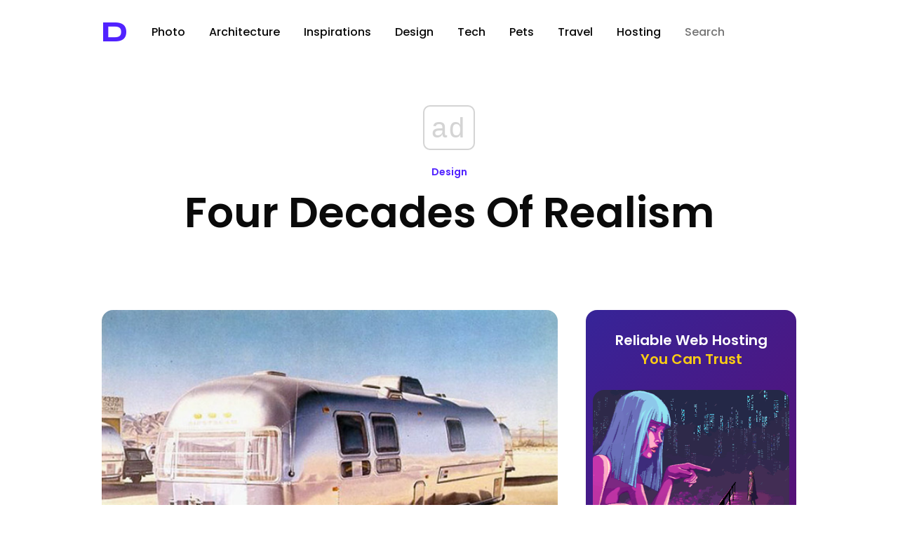

--- FILE ---
content_type: text/html; charset=UTF-8
request_url: https://designyoutrust.com/2009/01/four-decades-of-realism/
body_size: 15561
content:
<!DOCTYPE html>
<!--                     
                        ___     
      ,---,           ,--.'|_   
    ,---.'|           |  | :,'  
    |   | :           :  : ' :  
    |   | |     .--,.;__,'  /   
  ,--.__| |   /_ ./||  |   |    
 /   ,'   |, ' , ' ::__,'| :    
.   '  /  /___/ \: |  '  : |__  
'   ; |:  |.  \  ' |  |  | '.'| 
|   | '/  ' \  ;   :  ;  :    ; 
|   :    :|  \  \  ;  |  ,   /  
 \   \  /     :  \  \  ---`-'   
  `----'       \  ' ;           
                `--`            
-->
<html lang="en-US" prefix="og: http://ogp.me/ns# fb: http://ogp.me/ns/fb#">
<head>
<!-- Google Tag Manager -->
<script>(function(w,d,s,l,i){w[l]=w[l]||[];w[l].push({'gtm.start':
new Date().getTime(),event:'gtm.js'});var f=d.getElementsByTagName(s)[0],
j=d.createElement(s),dl=l!='dataLayer'?'&l='+l:'';j.async=true;j.src=
'https://www.googletagmanager.com/gtm.js?id='+i+dl;f.parentNode.insertBefore(j,f);
})(window,document,'script','dataLayer','GTM-5ZMML3');</script>
<!-- End Google Tag Manager -->
<script async src="//cmp.optad360.io/items/0145eb9c-533a-44bb-8f9e-9b7dca3ebb95.min.js"></script> 
  <meta charset="UTF-8" />
  <title>Four Decades of Realism &raquo; Design You Trust — Design Daily Since 2007</title>                
<link rel="preconnect" href="https://fonts.googleapis.com">
<link rel="preconnect" href="https://fonts.gstatic.com" crossorigin>
<style id="" media="all">/* latin-ext */
@font-face {
  font-family: 'Syncopate';
  font-style: normal;
  font-weight: 700;
  font-display: swap;
  src: url(/fonts.gstatic.com/s/syncopate/v24/pe0pMIuPIYBCpEV5eFdKvtKqCv5vWVYgV6l-.woff2) format('woff2');
  unicode-range: U+0100-02BA, U+02BD-02C5, U+02C7-02CC, U+02CE-02D7, U+02DD-02FF, U+0304, U+0308, U+0329, U+1D00-1DBF, U+1E00-1E9F, U+1EF2-1EFF, U+2020, U+20A0-20AB, U+20AD-20C0, U+2113, U+2C60-2C7F, U+A720-A7FF;
}
/* latin */
@font-face {
  font-family: 'Syncopate';
  font-style: normal;
  font-weight: 700;
  font-display: swap;
  src: url(/fonts.gstatic.com/s/syncopate/v24/pe0pMIuPIYBCpEV5eFdKvtKqBP5vWVYgVw.woff2) format('woff2');
  unicode-range: U+0000-00FF, U+0131, U+0152-0153, U+02BB-02BC, U+02C6, U+02DA, U+02DC, U+0304, U+0308, U+0329, U+2000-206F, U+20AC, U+2122, U+2191, U+2193, U+2212, U+2215, U+FEFF, U+FFFD;
}
</style>
<style id="" media="all">/* devanagari */
@font-face {
  font-family: 'Poppins';
  font-style: normal;
  font-weight: 300;
  font-display: swap;
  src: url(/fonts.gstatic.com/s/poppins/v24/pxiByp8kv8JHgFVrLDz8Z11lFd2JQEl8qw.woff2) format('woff2');
  unicode-range: U+0900-097F, U+1CD0-1CF9, U+200C-200D, U+20A8, U+20B9, U+20F0, U+25CC, U+A830-A839, U+A8E0-A8FF, U+11B00-11B09;
}
/* latin-ext */
@font-face {
  font-family: 'Poppins';
  font-style: normal;
  font-weight: 300;
  font-display: swap;
  src: url(/fonts.gstatic.com/s/poppins/v24/pxiByp8kv8JHgFVrLDz8Z1JlFd2JQEl8qw.woff2) format('woff2');
  unicode-range: U+0100-02BA, U+02BD-02C5, U+02C7-02CC, U+02CE-02D7, U+02DD-02FF, U+0304, U+0308, U+0329, U+1D00-1DBF, U+1E00-1E9F, U+1EF2-1EFF, U+2020, U+20A0-20AB, U+20AD-20C0, U+2113, U+2C60-2C7F, U+A720-A7FF;
}
/* latin */
@font-face {
  font-family: 'Poppins';
  font-style: normal;
  font-weight: 300;
  font-display: swap;
  src: url(/fonts.gstatic.com/s/poppins/v24/pxiByp8kv8JHgFVrLDz8Z1xlFd2JQEk.woff2) format('woff2');
  unicode-range: U+0000-00FF, U+0131, U+0152-0153, U+02BB-02BC, U+02C6, U+02DA, U+02DC, U+0304, U+0308, U+0329, U+2000-206F, U+20AC, U+2122, U+2191, U+2193, U+2212, U+2215, U+FEFF, U+FFFD;
}
/* devanagari */
@font-face {
  font-family: 'Poppins';
  font-style: normal;
  font-weight: 400;
  font-display: swap;
  src: url(/fonts.gstatic.com/s/poppins/v24/pxiEyp8kv8JHgFVrJJbecnFHGPezSQ.woff2) format('woff2');
  unicode-range: U+0900-097F, U+1CD0-1CF9, U+200C-200D, U+20A8, U+20B9, U+20F0, U+25CC, U+A830-A839, U+A8E0-A8FF, U+11B00-11B09;
}
/* latin-ext */
@font-face {
  font-family: 'Poppins';
  font-style: normal;
  font-weight: 400;
  font-display: swap;
  src: url(/fonts.gstatic.com/s/poppins/v24/pxiEyp8kv8JHgFVrJJnecnFHGPezSQ.woff2) format('woff2');
  unicode-range: U+0100-02BA, U+02BD-02C5, U+02C7-02CC, U+02CE-02D7, U+02DD-02FF, U+0304, U+0308, U+0329, U+1D00-1DBF, U+1E00-1E9F, U+1EF2-1EFF, U+2020, U+20A0-20AB, U+20AD-20C0, U+2113, U+2C60-2C7F, U+A720-A7FF;
}
/* latin */
@font-face {
  font-family: 'Poppins';
  font-style: normal;
  font-weight: 400;
  font-display: swap;
  src: url(/fonts.gstatic.com/s/poppins/v24/pxiEyp8kv8JHgFVrJJfecnFHGPc.woff2) format('woff2');
  unicode-range: U+0000-00FF, U+0131, U+0152-0153, U+02BB-02BC, U+02C6, U+02DA, U+02DC, U+0304, U+0308, U+0329, U+2000-206F, U+20AC, U+2122, U+2191, U+2193, U+2212, U+2215, U+FEFF, U+FFFD;
}
/* devanagari */
@font-face {
  font-family: 'Poppins';
  font-style: normal;
  font-weight: 500;
  font-display: swap;
  src: url(/fonts.gstatic.com/s/poppins/v24/pxiByp8kv8JHgFVrLGT9Z11lFd2JQEl8qw.woff2) format('woff2');
  unicode-range: U+0900-097F, U+1CD0-1CF9, U+200C-200D, U+20A8, U+20B9, U+20F0, U+25CC, U+A830-A839, U+A8E0-A8FF, U+11B00-11B09;
}
/* latin-ext */
@font-face {
  font-family: 'Poppins';
  font-style: normal;
  font-weight: 500;
  font-display: swap;
  src: url(/fonts.gstatic.com/s/poppins/v24/pxiByp8kv8JHgFVrLGT9Z1JlFd2JQEl8qw.woff2) format('woff2');
  unicode-range: U+0100-02BA, U+02BD-02C5, U+02C7-02CC, U+02CE-02D7, U+02DD-02FF, U+0304, U+0308, U+0329, U+1D00-1DBF, U+1E00-1E9F, U+1EF2-1EFF, U+2020, U+20A0-20AB, U+20AD-20C0, U+2113, U+2C60-2C7F, U+A720-A7FF;
}
/* latin */
@font-face {
  font-family: 'Poppins';
  font-style: normal;
  font-weight: 500;
  font-display: swap;
  src: url(/fonts.gstatic.com/s/poppins/v24/pxiByp8kv8JHgFVrLGT9Z1xlFd2JQEk.woff2) format('woff2');
  unicode-range: U+0000-00FF, U+0131, U+0152-0153, U+02BB-02BC, U+02C6, U+02DA, U+02DC, U+0304, U+0308, U+0329, U+2000-206F, U+20AC, U+2122, U+2191, U+2193, U+2212, U+2215, U+FEFF, U+FFFD;
}
/* devanagari */
@font-face {
  font-family: 'Poppins';
  font-style: normal;
  font-weight: 600;
  font-display: swap;
  src: url(/fonts.gstatic.com/s/poppins/v24/pxiByp8kv8JHgFVrLEj6Z11lFd2JQEl8qw.woff2) format('woff2');
  unicode-range: U+0900-097F, U+1CD0-1CF9, U+200C-200D, U+20A8, U+20B9, U+20F0, U+25CC, U+A830-A839, U+A8E0-A8FF, U+11B00-11B09;
}
/* latin-ext */
@font-face {
  font-family: 'Poppins';
  font-style: normal;
  font-weight: 600;
  font-display: swap;
  src: url(/fonts.gstatic.com/s/poppins/v24/pxiByp8kv8JHgFVrLEj6Z1JlFd2JQEl8qw.woff2) format('woff2');
  unicode-range: U+0100-02BA, U+02BD-02C5, U+02C7-02CC, U+02CE-02D7, U+02DD-02FF, U+0304, U+0308, U+0329, U+1D00-1DBF, U+1E00-1E9F, U+1EF2-1EFF, U+2020, U+20A0-20AB, U+20AD-20C0, U+2113, U+2C60-2C7F, U+A720-A7FF;
}
/* latin */
@font-face {
  font-family: 'Poppins';
  font-style: normal;
  font-weight: 600;
  font-display: swap;
  src: url(/fonts.gstatic.com/s/poppins/v24/pxiByp8kv8JHgFVrLEj6Z1xlFd2JQEk.woff2) format('woff2');
  unicode-range: U+0000-00FF, U+0131, U+0152-0153, U+02BB-02BC, U+02C6, U+02DA, U+02DC, U+0304, U+0308, U+0329, U+2000-206F, U+20AC, U+2122, U+2191, U+2193, U+2212, U+2215, U+FEFF, U+FFFD;
}
/* devanagari */
@font-face {
  font-family: 'Poppins';
  font-style: normal;
  font-weight: 700;
  font-display: swap;
  src: url(/fonts.gstatic.com/s/poppins/v24/pxiByp8kv8JHgFVrLCz7Z11lFd2JQEl8qw.woff2) format('woff2');
  unicode-range: U+0900-097F, U+1CD0-1CF9, U+200C-200D, U+20A8, U+20B9, U+20F0, U+25CC, U+A830-A839, U+A8E0-A8FF, U+11B00-11B09;
}
/* latin-ext */
@font-face {
  font-family: 'Poppins';
  font-style: normal;
  font-weight: 700;
  font-display: swap;
  src: url(/fonts.gstatic.com/s/poppins/v24/pxiByp8kv8JHgFVrLCz7Z1JlFd2JQEl8qw.woff2) format('woff2');
  unicode-range: U+0100-02BA, U+02BD-02C5, U+02C7-02CC, U+02CE-02D7, U+02DD-02FF, U+0304, U+0308, U+0329, U+1D00-1DBF, U+1E00-1E9F, U+1EF2-1EFF, U+2020, U+20A0-20AB, U+20AD-20C0, U+2113, U+2C60-2C7F, U+A720-A7FF;
}
/* latin */
@font-face {
  font-family: 'Poppins';
  font-style: normal;
  font-weight: 700;
  font-display: swap;
  src: url(/fonts.gstatic.com/s/poppins/v24/pxiByp8kv8JHgFVrLCz7Z1xlFd2JQEk.woff2) format('woff2');
  unicode-range: U+0000-00FF, U+0131, U+0152-0153, U+02BB-02BC, U+02C6, U+02DA, U+02DC, U+0304, U+0308, U+0329, U+2000-206F, U+20AC, U+2122, U+2191, U+2193, U+2212, U+2215, U+FEFF, U+FFFD;
}
/* devanagari */
@font-face {
  font-family: 'Poppins';
  font-style: normal;
  font-weight: 800;
  font-display: swap;
  src: url(/fonts.gstatic.com/s/poppins/v24/pxiByp8kv8JHgFVrLDD4Z11lFd2JQEl8qw.woff2) format('woff2');
  unicode-range: U+0900-097F, U+1CD0-1CF9, U+200C-200D, U+20A8, U+20B9, U+20F0, U+25CC, U+A830-A839, U+A8E0-A8FF, U+11B00-11B09;
}
/* latin-ext */
@font-face {
  font-family: 'Poppins';
  font-style: normal;
  font-weight: 800;
  font-display: swap;
  src: url(/fonts.gstatic.com/s/poppins/v24/pxiByp8kv8JHgFVrLDD4Z1JlFd2JQEl8qw.woff2) format('woff2');
  unicode-range: U+0100-02BA, U+02BD-02C5, U+02C7-02CC, U+02CE-02D7, U+02DD-02FF, U+0304, U+0308, U+0329, U+1D00-1DBF, U+1E00-1E9F, U+1EF2-1EFF, U+2020, U+20A0-20AB, U+20AD-20C0, U+2113, U+2C60-2C7F, U+A720-A7FF;
}
/* latin */
@font-face {
  font-family: 'Poppins';
  font-style: normal;
  font-weight: 800;
  font-display: swap;
  src: url(/fonts.gstatic.com/s/poppins/v24/pxiByp8kv8JHgFVrLDD4Z1xlFd2JQEk.woff2) format('woff2');
  unicode-range: U+0000-00FF, U+0131, U+0152-0153, U+02BB-02BC, U+02C6, U+02DA, U+02DC, U+0304, U+0308, U+0329, U+2000-206F, U+20AC, U+2122, U+2191, U+2193, U+2212, U+2215, U+FEFF, U+FFFD;
}
/* devanagari */
@font-face {
  font-family: 'Poppins';
  font-style: normal;
  font-weight: 900;
  font-display: swap;
  src: url(/fonts.gstatic.com/s/poppins/v24/pxiByp8kv8JHgFVrLBT5Z11lFd2JQEl8qw.woff2) format('woff2');
  unicode-range: U+0900-097F, U+1CD0-1CF9, U+200C-200D, U+20A8, U+20B9, U+20F0, U+25CC, U+A830-A839, U+A8E0-A8FF, U+11B00-11B09;
}
/* latin-ext */
@font-face {
  font-family: 'Poppins';
  font-style: normal;
  font-weight: 900;
  font-display: swap;
  src: url(/fonts.gstatic.com/s/poppins/v24/pxiByp8kv8JHgFVrLBT5Z1JlFd2JQEl8qw.woff2) format('woff2');
  unicode-range: U+0100-02BA, U+02BD-02C5, U+02C7-02CC, U+02CE-02D7, U+02DD-02FF, U+0304, U+0308, U+0329, U+1D00-1DBF, U+1E00-1E9F, U+1EF2-1EFF, U+2020, U+20A0-20AB, U+20AD-20C0, U+2113, U+2C60-2C7F, U+A720-A7FF;
}
/* latin */
@font-face {
  font-family: 'Poppins';
  font-style: normal;
  font-weight: 900;
  font-display: swap;
  src: url(/fonts.gstatic.com/s/poppins/v24/pxiByp8kv8JHgFVrLBT5Z1xlFd2JQEk.woff2) format('woff2');
  unicode-range: U+0000-00FF, U+0131, U+0152-0153, U+02BB-02BC, U+02C6, U+02DA, U+02DC, U+0304, U+0308, U+0329, U+2000-206F, U+20AC, U+2122, U+2191, U+2193, U+2212, U+2215, U+FEFF, U+FFFD;
}
</style>
  <!-- <meta name="viewport" content="width=device-width, initial-scale=1"> --> <!-- Responsive helper -->
  <meta name="viewport" content="width=device-width, initial-scale=1.0, minimum-scale=1.0, maximum-scale=1.0, user-scalable=yes">

  <meta name="bitly-verification" content="403866cd29c6">
  <meta name="y_key" content="09c2b2ffff868f67">
  <meta name="google-site-verification" content="PDWSnS6iC6P4WKehuCa7QGKL8-jqjO62E_bfnZW4eCA">
  <!-- if page is content page -->    
  
     <link rel="stylesheet" type="text/css" href="https://cdn.jsdelivr.net/npm/cookieconsent@3/build/cookieconsent.min.css" /> 


  



  

<link rel="shortcut icon" href="https://designyoutrust.com/wp-content/themes/dyt-ultimate/favicon.png" />
<link rel="alternate" type="application/rss+xml" title="RSS 2.0" href="https://designyoutrust.com/feed/" />
  <link rel="alternate" type="text/xml" title="RSS .92" href="https://designyoutrust.com/feed/rss/" />
  <link rel="alternate" type="application/atom+xml" title="Atom 0.3" href="https://designyoutrust.com/feed/atom/" />


  

  <div id="fb-root"></div>
<script>(function(d, s, id) {
  var js, fjs = d.getElementsByTagName(s)[0];
  if (d.getElementById(id)) return;
  js = d.createElement(s); js.id = id;
  js.src = "https://connect.facebook.net/en_US/sdk.js#xfbml=1&appId=1521032898120611&version=v2.0";
  fjs.parentNode.insertBefore(js, fjs);
}(document, 'script', 'facebook-jssdk'));</script>


<!-- Global site tag (gtag.js) - Google Analytics -->
<script async src="https://www.googletagmanager.com/gtag/js?id=G-CF3KFB1E3Q"></script>
<script>
  window.dataLayer = window.dataLayer || [];
  function gtag(){dataLayer.push(arguments);}
  gtag('js', new Date());

  gtag('config', 'G-CF3KFB1E3Q');
</script>




<meta name='robots' content='max-image-preview:large' />
<link rel="alternate" title="oEmbed (JSON)" type="application/json+oembed" href="https://designyoutrust.com/wp-json/oembed/1.0/embed?url=https%3A%2F%2Fdesignyoutrust.com%2F2009%2F01%2Ffour-decades-of-realism%2F" />
<link rel="alternate" title="oEmbed (XML)" type="text/xml+oembed" href="https://designyoutrust.com/wp-json/oembed/1.0/embed?url=https%3A%2F%2Fdesignyoutrust.com%2F2009%2F01%2Ffour-decades-of-realism%2F&#038;format=xml" />
		<style>
			.lazyload,
			.lazyloading {
				max-width: 100%;
			}
		</style>
		<style id='wp-img-auto-sizes-contain-inline-css' type='text/css'>
img:is([sizes=auto i],[sizes^="auto," i]){contain-intrinsic-size:3000px 1500px}
/*# sourceURL=wp-img-auto-sizes-contain-inline-css */
</style>
<style id='wp-emoji-styles-inline-css' type='text/css'>

	img.wp-smiley, img.emoji {
		display: inline !important;
		border: none !important;
		box-shadow: none !important;
		height: 1em !important;
		width: 1em !important;
		margin: 0 0.07em !important;
		vertical-align: -0.1em !important;
		background: none !important;
		padding: 0 !important;
	}
/*# sourceURL=wp-emoji-styles-inline-css */
</style>
<style id='wp-block-library-inline-css' type='text/css'>
:root{--wp-block-synced-color:#7a00df;--wp-block-synced-color--rgb:122,0,223;--wp-bound-block-color:var(--wp-block-synced-color);--wp-editor-canvas-background:#ddd;--wp-admin-theme-color:#007cba;--wp-admin-theme-color--rgb:0,124,186;--wp-admin-theme-color-darker-10:#006ba1;--wp-admin-theme-color-darker-10--rgb:0,107,160.5;--wp-admin-theme-color-darker-20:#005a87;--wp-admin-theme-color-darker-20--rgb:0,90,135;--wp-admin-border-width-focus:2px}@media (min-resolution:192dpi){:root{--wp-admin-border-width-focus:1.5px}}.wp-element-button{cursor:pointer}:root .has-very-light-gray-background-color{background-color:#eee}:root .has-very-dark-gray-background-color{background-color:#313131}:root .has-very-light-gray-color{color:#eee}:root .has-very-dark-gray-color{color:#313131}:root .has-vivid-green-cyan-to-vivid-cyan-blue-gradient-background{background:linear-gradient(135deg,#00d084,#0693e3)}:root .has-purple-crush-gradient-background{background:linear-gradient(135deg,#34e2e4,#4721fb 50%,#ab1dfe)}:root .has-hazy-dawn-gradient-background{background:linear-gradient(135deg,#faaca8,#dad0ec)}:root .has-subdued-olive-gradient-background{background:linear-gradient(135deg,#fafae1,#67a671)}:root .has-atomic-cream-gradient-background{background:linear-gradient(135deg,#fdd79a,#004a59)}:root .has-nightshade-gradient-background{background:linear-gradient(135deg,#330968,#31cdcf)}:root .has-midnight-gradient-background{background:linear-gradient(135deg,#020381,#2874fc)}:root{--wp--preset--font-size--normal:16px;--wp--preset--font-size--huge:42px}.has-regular-font-size{font-size:1em}.has-larger-font-size{font-size:2.625em}.has-normal-font-size{font-size:var(--wp--preset--font-size--normal)}.has-huge-font-size{font-size:var(--wp--preset--font-size--huge)}.has-text-align-center{text-align:center}.has-text-align-left{text-align:left}.has-text-align-right{text-align:right}.has-fit-text{white-space:nowrap!important}#end-resizable-editor-section{display:none}.aligncenter{clear:both}.items-justified-left{justify-content:flex-start}.items-justified-center{justify-content:center}.items-justified-right{justify-content:flex-end}.items-justified-space-between{justify-content:space-between}.screen-reader-text{border:0;clip-path:inset(50%);height:1px;margin:-1px;overflow:hidden;padding:0;position:absolute;width:1px;word-wrap:normal!important}.screen-reader-text:focus{background-color:#ddd;clip-path:none;color:#444;display:block;font-size:1em;height:auto;left:5px;line-height:normal;padding:15px 23px 14px;text-decoration:none;top:5px;width:auto;z-index:100000}html :where(.has-border-color){border-style:solid}html :where([style*=border-top-color]){border-top-style:solid}html :where([style*=border-right-color]){border-right-style:solid}html :where([style*=border-bottom-color]){border-bottom-style:solid}html :where([style*=border-left-color]){border-left-style:solid}html :where([style*=border-width]){border-style:solid}html :where([style*=border-top-width]){border-top-style:solid}html :where([style*=border-right-width]){border-right-style:solid}html :where([style*=border-bottom-width]){border-bottom-style:solid}html :where([style*=border-left-width]){border-left-style:solid}html :where(img[class*=wp-image-]){height:auto;max-width:100%}:where(figure){margin:0 0 1em}html :where(.is-position-sticky){--wp-admin--admin-bar--position-offset:var(--wp-admin--admin-bar--height,0px)}@media screen and (max-width:600px){html :where(.is-position-sticky){--wp-admin--admin-bar--position-offset:0px}}

/*# sourceURL=wp-block-library-inline-css */
</style><style id='global-styles-inline-css' type='text/css'>
:root{--wp--preset--aspect-ratio--square: 1;--wp--preset--aspect-ratio--4-3: 4/3;--wp--preset--aspect-ratio--3-4: 3/4;--wp--preset--aspect-ratio--3-2: 3/2;--wp--preset--aspect-ratio--2-3: 2/3;--wp--preset--aspect-ratio--16-9: 16/9;--wp--preset--aspect-ratio--9-16: 9/16;--wp--preset--color--black: #000000;--wp--preset--color--cyan-bluish-gray: #abb8c3;--wp--preset--color--white: #ffffff;--wp--preset--color--pale-pink: #f78da7;--wp--preset--color--vivid-red: #cf2e2e;--wp--preset--color--luminous-vivid-orange: #ff6900;--wp--preset--color--luminous-vivid-amber: #fcb900;--wp--preset--color--light-green-cyan: #7bdcb5;--wp--preset--color--vivid-green-cyan: #00d084;--wp--preset--color--pale-cyan-blue: #8ed1fc;--wp--preset--color--vivid-cyan-blue: #0693e3;--wp--preset--color--vivid-purple: #9b51e0;--wp--preset--gradient--vivid-cyan-blue-to-vivid-purple: linear-gradient(135deg,rgb(6,147,227) 0%,rgb(155,81,224) 100%);--wp--preset--gradient--light-green-cyan-to-vivid-green-cyan: linear-gradient(135deg,rgb(122,220,180) 0%,rgb(0,208,130) 100%);--wp--preset--gradient--luminous-vivid-amber-to-luminous-vivid-orange: linear-gradient(135deg,rgb(252,185,0) 0%,rgb(255,105,0) 100%);--wp--preset--gradient--luminous-vivid-orange-to-vivid-red: linear-gradient(135deg,rgb(255,105,0) 0%,rgb(207,46,46) 100%);--wp--preset--gradient--very-light-gray-to-cyan-bluish-gray: linear-gradient(135deg,rgb(238,238,238) 0%,rgb(169,184,195) 100%);--wp--preset--gradient--cool-to-warm-spectrum: linear-gradient(135deg,rgb(74,234,220) 0%,rgb(151,120,209) 20%,rgb(207,42,186) 40%,rgb(238,44,130) 60%,rgb(251,105,98) 80%,rgb(254,248,76) 100%);--wp--preset--gradient--blush-light-purple: linear-gradient(135deg,rgb(255,206,236) 0%,rgb(152,150,240) 100%);--wp--preset--gradient--blush-bordeaux: linear-gradient(135deg,rgb(254,205,165) 0%,rgb(254,45,45) 50%,rgb(107,0,62) 100%);--wp--preset--gradient--luminous-dusk: linear-gradient(135deg,rgb(255,203,112) 0%,rgb(199,81,192) 50%,rgb(65,88,208) 100%);--wp--preset--gradient--pale-ocean: linear-gradient(135deg,rgb(255,245,203) 0%,rgb(182,227,212) 50%,rgb(51,167,181) 100%);--wp--preset--gradient--electric-grass: linear-gradient(135deg,rgb(202,248,128) 0%,rgb(113,206,126) 100%);--wp--preset--gradient--midnight: linear-gradient(135deg,rgb(2,3,129) 0%,rgb(40,116,252) 100%);--wp--preset--font-size--small: 13px;--wp--preset--font-size--medium: 20px;--wp--preset--font-size--large: 36px;--wp--preset--font-size--x-large: 42px;--wp--preset--spacing--20: 0.44rem;--wp--preset--spacing--30: 0.67rem;--wp--preset--spacing--40: 1rem;--wp--preset--spacing--50: 1.5rem;--wp--preset--spacing--60: 2.25rem;--wp--preset--spacing--70: 3.38rem;--wp--preset--spacing--80: 5.06rem;--wp--preset--shadow--natural: 6px 6px 9px rgba(0, 0, 0, 0.2);--wp--preset--shadow--deep: 12px 12px 50px rgba(0, 0, 0, 0.4);--wp--preset--shadow--sharp: 6px 6px 0px rgba(0, 0, 0, 0.2);--wp--preset--shadow--outlined: 6px 6px 0px -3px rgb(255, 255, 255), 6px 6px rgb(0, 0, 0);--wp--preset--shadow--crisp: 6px 6px 0px rgb(0, 0, 0);}:where(.is-layout-flex){gap: 0.5em;}:where(.is-layout-grid){gap: 0.5em;}body .is-layout-flex{display: flex;}.is-layout-flex{flex-wrap: wrap;align-items: center;}.is-layout-flex > :is(*, div){margin: 0;}body .is-layout-grid{display: grid;}.is-layout-grid > :is(*, div){margin: 0;}:where(.wp-block-columns.is-layout-flex){gap: 2em;}:where(.wp-block-columns.is-layout-grid){gap: 2em;}:where(.wp-block-post-template.is-layout-flex){gap: 1.25em;}:where(.wp-block-post-template.is-layout-grid){gap: 1.25em;}.has-black-color{color: var(--wp--preset--color--black) !important;}.has-cyan-bluish-gray-color{color: var(--wp--preset--color--cyan-bluish-gray) !important;}.has-white-color{color: var(--wp--preset--color--white) !important;}.has-pale-pink-color{color: var(--wp--preset--color--pale-pink) !important;}.has-vivid-red-color{color: var(--wp--preset--color--vivid-red) !important;}.has-luminous-vivid-orange-color{color: var(--wp--preset--color--luminous-vivid-orange) !important;}.has-luminous-vivid-amber-color{color: var(--wp--preset--color--luminous-vivid-amber) !important;}.has-light-green-cyan-color{color: var(--wp--preset--color--light-green-cyan) !important;}.has-vivid-green-cyan-color{color: var(--wp--preset--color--vivid-green-cyan) !important;}.has-pale-cyan-blue-color{color: var(--wp--preset--color--pale-cyan-blue) !important;}.has-vivid-cyan-blue-color{color: var(--wp--preset--color--vivid-cyan-blue) !important;}.has-vivid-purple-color{color: var(--wp--preset--color--vivid-purple) !important;}.has-black-background-color{background-color: var(--wp--preset--color--black) !important;}.has-cyan-bluish-gray-background-color{background-color: var(--wp--preset--color--cyan-bluish-gray) !important;}.has-white-background-color{background-color: var(--wp--preset--color--white) !important;}.has-pale-pink-background-color{background-color: var(--wp--preset--color--pale-pink) !important;}.has-vivid-red-background-color{background-color: var(--wp--preset--color--vivid-red) !important;}.has-luminous-vivid-orange-background-color{background-color: var(--wp--preset--color--luminous-vivid-orange) !important;}.has-luminous-vivid-amber-background-color{background-color: var(--wp--preset--color--luminous-vivid-amber) !important;}.has-light-green-cyan-background-color{background-color: var(--wp--preset--color--light-green-cyan) !important;}.has-vivid-green-cyan-background-color{background-color: var(--wp--preset--color--vivid-green-cyan) !important;}.has-pale-cyan-blue-background-color{background-color: var(--wp--preset--color--pale-cyan-blue) !important;}.has-vivid-cyan-blue-background-color{background-color: var(--wp--preset--color--vivid-cyan-blue) !important;}.has-vivid-purple-background-color{background-color: var(--wp--preset--color--vivid-purple) !important;}.has-black-border-color{border-color: var(--wp--preset--color--black) !important;}.has-cyan-bluish-gray-border-color{border-color: var(--wp--preset--color--cyan-bluish-gray) !important;}.has-white-border-color{border-color: var(--wp--preset--color--white) !important;}.has-pale-pink-border-color{border-color: var(--wp--preset--color--pale-pink) !important;}.has-vivid-red-border-color{border-color: var(--wp--preset--color--vivid-red) !important;}.has-luminous-vivid-orange-border-color{border-color: var(--wp--preset--color--luminous-vivid-orange) !important;}.has-luminous-vivid-amber-border-color{border-color: var(--wp--preset--color--luminous-vivid-amber) !important;}.has-light-green-cyan-border-color{border-color: var(--wp--preset--color--light-green-cyan) !important;}.has-vivid-green-cyan-border-color{border-color: var(--wp--preset--color--vivid-green-cyan) !important;}.has-pale-cyan-blue-border-color{border-color: var(--wp--preset--color--pale-cyan-blue) !important;}.has-vivid-cyan-blue-border-color{border-color: var(--wp--preset--color--vivid-cyan-blue) !important;}.has-vivid-purple-border-color{border-color: var(--wp--preset--color--vivid-purple) !important;}.has-vivid-cyan-blue-to-vivid-purple-gradient-background{background: var(--wp--preset--gradient--vivid-cyan-blue-to-vivid-purple) !important;}.has-light-green-cyan-to-vivid-green-cyan-gradient-background{background: var(--wp--preset--gradient--light-green-cyan-to-vivid-green-cyan) !important;}.has-luminous-vivid-amber-to-luminous-vivid-orange-gradient-background{background: var(--wp--preset--gradient--luminous-vivid-amber-to-luminous-vivid-orange) !important;}.has-luminous-vivid-orange-to-vivid-red-gradient-background{background: var(--wp--preset--gradient--luminous-vivid-orange-to-vivid-red) !important;}.has-very-light-gray-to-cyan-bluish-gray-gradient-background{background: var(--wp--preset--gradient--very-light-gray-to-cyan-bluish-gray) !important;}.has-cool-to-warm-spectrum-gradient-background{background: var(--wp--preset--gradient--cool-to-warm-spectrum) !important;}.has-blush-light-purple-gradient-background{background: var(--wp--preset--gradient--blush-light-purple) !important;}.has-blush-bordeaux-gradient-background{background: var(--wp--preset--gradient--blush-bordeaux) !important;}.has-luminous-dusk-gradient-background{background: var(--wp--preset--gradient--luminous-dusk) !important;}.has-pale-ocean-gradient-background{background: var(--wp--preset--gradient--pale-ocean) !important;}.has-electric-grass-gradient-background{background: var(--wp--preset--gradient--electric-grass) !important;}.has-midnight-gradient-background{background: var(--wp--preset--gradient--midnight) !important;}.has-small-font-size{font-size: var(--wp--preset--font-size--small) !important;}.has-medium-font-size{font-size: var(--wp--preset--font-size--medium) !important;}.has-large-font-size{font-size: var(--wp--preset--font-size--large) !important;}.has-x-large-font-size{font-size: var(--wp--preset--font-size--x-large) !important;}
/*# sourceURL=global-styles-inline-css */
</style>

<style id='classic-theme-styles-inline-css' type='text/css'>
/*! This file is auto-generated */
.wp-block-button__link{color:#fff;background-color:#32373c;border-radius:9999px;box-shadow:none;text-decoration:none;padding:calc(.667em + 2px) calc(1.333em + 2px);font-size:1.125em}.wp-block-file__button{background:#32373c;color:#fff;text-decoration:none}
/*# sourceURL=/wp-includes/css/classic-themes.min.css */
</style>
<link rel='stylesheet' id='dashicons-css' href='https://designyoutrust.com/wp-includes/css/dashicons.min.css' type='text/css' media='all' />
<link rel='stylesheet' id='admin-bar-css' href='https://designyoutrust.com/wp-includes/css/admin-bar.min.css' type='text/css' media='all' />
<style id='admin-bar-inline-css' type='text/css'>

    /* Hide CanvasJS credits for P404 charts specifically */
    #p404RedirectChart .canvasjs-chart-credit {
        display: none !important;
    }
    
    #p404RedirectChart canvas {
        border-radius: 6px;
    }

    .p404-redirect-adminbar-weekly-title {
        font-weight: bold;
        font-size: 14px;
        color: #fff;
        margin-bottom: 6px;
    }

    #wpadminbar #wp-admin-bar-p404_free_top_button .ab-icon:before {
        content: "\f103";
        color: #dc3545;
        top: 3px;
    }
    
    #wp-admin-bar-p404_free_top_button .ab-item {
        min-width: 80px !important;
        padding: 0px !important;
    }
    
    /* Ensure proper positioning and z-index for P404 dropdown */
    .p404-redirect-adminbar-dropdown-wrap { 
        min-width: 0; 
        padding: 0;
        position: static !important;
    }
    
    #wpadminbar #wp-admin-bar-p404_free_top_button_dropdown {
        position: static !important;
    }
    
    #wpadminbar #wp-admin-bar-p404_free_top_button_dropdown .ab-item {
        padding: 0 !important;
        margin: 0 !important;
    }
    
    .p404-redirect-dropdown-container {
        min-width: 340px;
        padding: 18px 18px 12px 18px;
        background: #23282d !important;
        color: #fff;
        border-radius: 12px;
        box-shadow: 0 8px 32px rgba(0,0,0,0.25);
        margin-top: 10px;
        position: relative !important;
        z-index: 999999 !important;
        display: block !important;
        border: 1px solid #444;
    }
    
    /* Ensure P404 dropdown appears on hover */
    #wpadminbar #wp-admin-bar-p404_free_top_button .p404-redirect-dropdown-container { 
        display: none !important;
    }
    
    #wpadminbar #wp-admin-bar-p404_free_top_button:hover .p404-redirect-dropdown-container { 
        display: block !important;
    }
    
    #wpadminbar #wp-admin-bar-p404_free_top_button:hover #wp-admin-bar-p404_free_top_button_dropdown .p404-redirect-dropdown-container {
        display: block !important;
    }
    
    .p404-redirect-card {
        background: #2c3338;
        border-radius: 8px;
        padding: 18px 18px 12px 18px;
        box-shadow: 0 2px 8px rgba(0,0,0,0.07);
        display: flex;
        flex-direction: column;
        align-items: flex-start;
        border: 1px solid #444;
    }
    
    .p404-redirect-btn {
        display: inline-block;
        background: #dc3545;
        color: #fff !important;
        font-weight: bold;
        padding: 5px 22px;
        border-radius: 8px;
        text-decoration: none;
        font-size: 17px;
        transition: background 0.2s, box-shadow 0.2s;
        margin-top: 8px;
        box-shadow: 0 2px 8px rgba(220,53,69,0.15);
        text-align: center;
        line-height: 1.6;
    }
    
    .p404-redirect-btn:hover {
        background: #c82333;
        color: #fff !important;
        box-shadow: 0 4px 16px rgba(220,53,69,0.25);
    }
    
    /* Prevent conflicts with other admin bar dropdowns */
    #wpadminbar .ab-top-menu > li:hover > .ab-item,
    #wpadminbar .ab-top-menu > li.hover > .ab-item {
        z-index: auto;
    }
    
    #wpadminbar #wp-admin-bar-p404_free_top_button:hover > .ab-item {
        z-index: 999998 !important;
    }
    
/*# sourceURL=admin-bar-inline-css */
</style>
<link rel='stylesheet' id='main-style-css' href='https://designyoutrust.com/wp-content/themes/dyt-ultimate/style.css' type='text/css' media='all' />
<link rel='stylesheet' id='jkmegamenu-css-css' href='https://designyoutrust.com/wp-content/themes/dyt-ultimate/css/jkmegamenu.css' type='text/css' media='all' />
<link rel='stylesheet' id='slidebars-css-css' href='https://designyoutrust.com/wp-content/themes/dyt-ultimate/css/slidebars.min.css' type='text/css' media='all' />
<link rel='stylesheet' id='taxopress-frontend-css-css' href='https://designyoutrust.com/wp-content/plugins/taxopress-pro/assets/frontend/css/frontend.css' type='text/css' media='all' />
<script type="text/javascript" src="https://designyoutrust.com/wp-content/plugins/related-posts-thumbnails/assets/js/front.min.js" id="rpt_front_style-js"></script>
<script type="text/javascript" src="https://designyoutrust.com/wp-includes/js/jquery/jquery.min.js" id="jquery-core-js"></script>
<script type="text/javascript" src="https://designyoutrust.com/wp-includes/js/jquery/jquery-migrate.min.js" id="jquery-migrate-js"></script>
<script type="text/javascript" src="https://designyoutrust.com/wp-content/plugins/related-posts-thumbnails/assets/js/lazy-load.js" id="rpt-lazy-load-js"></script>
<script type="text/javascript" src="https://designyoutrust.com/wp-content/plugins/taxopress-pro/assets/frontend/js/frontend.js" id="taxopress-frontend-js-js"></script>
<link rel="https://api.w.org/" href="https://designyoutrust.com/wp-json/" /><link rel="alternate" title="JSON" type="application/json" href="https://designyoutrust.com/wp-json/wp/v2/posts/9665" /><link rel="EditURI" type="application/rsd+xml" title="RSD" href="https://designyoutrust.com/xmlrpc.php?rsd" />
        <style>
            #related_posts_thumbnails li {
                border-right: 1px solid #ffffff;
                background-color: #FFFFFF            }

            #related_posts_thumbnails li:hover {
                background-color: #ffffff;
            }

            .relpost_content {
                font-size: 16px;
                color: #333333;
            }

            .relpost-block-single {
                background-color: #FFFFFF;
                border-right: 1px solid #ffffff;
                border-left: 1px solid #ffffff;
                margin-right: -1px;
            }

            .relpost-block-single:hover {
                background-color: #ffffff;
            }
        </style>

        		<script>
			document.documentElement.className = document.documentElement.className.replace('no-js', 'js');
		</script>
				<style>
			.no-js img.lazyload {
				display: none;
			}

			figure.wp-block-image img.lazyloading {
				min-width: 150px;
			}

			.lazyload,
			.lazyloading {
				--smush-placeholder-width: 100px;
				--smush-placeholder-aspect-ratio: 1/1;
				width: var(--smush-image-width, var(--smush-placeholder-width)) !important;
				aspect-ratio: var(--smush-image-aspect-ratio, var(--smush-placeholder-aspect-ratio)) !important;
			}

						.lazyload, .lazyloading {
				opacity: 0;
			}

			.lazyloaded {
				opacity: 1;
				transition: opacity 300ms;
				transition-delay: 0ms;
			}

					</style>
		<link rel="canonical" href="https://designyoutrust.com/2009/01/four-decades-of-realism/" />

<link rel="icon" href="https://designyoutrust.com/wp-content/uploads/2024/04/cropped-favicon-32x32.png" sizes="32x32" />
<link rel="icon" href="https://designyoutrust.com/wp-content/uploads/2024/04/cropped-favicon-192x192.png" sizes="192x192" />
<link rel="apple-touch-icon" href="https://designyoutrust.com/wp-content/uploads/2024/04/cropped-favicon-180x180.png" />
<meta name="msapplication-TileImage" content="https://designyoutrust.com/wp-content/uploads/2024/04/cropped-favicon-270x270.png" />

    <!-- START - Open Graph and Twitter Card Tags 3.3.9 -->
     <!-- Facebook Open Graph -->
      <meta property="og:locale" content="en_US"/>
      <meta property="og:site_name" content="Design You Trust — Design Daily Since 2007"/>
      <meta property="og:title" content="Four Decades of Realism"/>
      <meta property="og:url" content="http://designyoutrust.com/2009/01/four-decades-of-realism/"/>
      <meta property="og:type" content="article"/>
      <meta property="og:description" content="Ralph Goings, classic American photorealist painter. Since 60&#039;s."/>
      <meta property="og:image" content="https://designyoutrust.com/wp-content/uploads4/rg_1.jpg"/>
      <meta property="og:image:url" content="https://designyoutrust.com/wp-content/uploads4/rg_1.jpg"/>
      <meta property="article:published_time" content="2009-01-02T13:04:09+03:00"/>
      <meta property="article:modified_time" content="2014-09-22T19:53:52+04:00" />
      <meta property="og:updated_time" content="2014-09-22T19:53:52+04:00" />
      <meta property="article:section" content="Design"/>
      <meta property="article:publisher" content="https://www.facebook.com/designyoutrust"/>
      <meta property="fb:app_id" content="395446207163064"/>
      <meta property="fb:admins" content="689792080"/>
     <!-- Google+ / Schema.org -->
      <meta itemprop="name" content="Four Decades of Realism"/>
      <meta itemprop="headline" content="Four Decades of Realism"/>
      <meta itemprop="description" content="Ralph Goings, classic American photorealist painter. Since 60&#039;s."/>
      <meta itemprop="image" content="https://designyoutrust.com/wp-content/uploads4/rg_1.jpg"/>
      <meta itemprop="datePublished" content="2009-01-02"/>
      <meta itemprop="dateModified" content="2014-09-22T19:53:52+04:00" />
      <meta itemprop="author" content="Dmitry"/>
      <link rel="publisher" href="https://plus.google.com/+Designyoutrust"/>
      <!--<meta itemprop="publisher" content="Design You Trust — Design Daily Since 2007"/>--> <!-- To solve: The attribute publisher.itemtype has an invalid value. -->
     <!-- Twitter Cards -->
      <meta name="twitter:title" content="Four Decades of Realism"/>
      <meta name="twitter:url" content="https://designyoutrust.com/2009/01/four-decades-of-realism/"/>
      <meta name="twitter:description" content="Ralph Goings, classic American photorealist painter. Since 60&#039;s."/>
      <meta name="twitter:image" content="https://designyoutrust.com/wp-content/uploads4/rg_1.jpg"/>
      <meta name="twitter:card" content="summary_large_image"/>
      <meta name="twitter:site" content="@designyoutrust"/>
     <!-- SEO -->
      <link rel="canonical" href="https://designyoutrust.com/2009/01/four-decades-of-realism/"/>
      <meta name="description" content="Ralph Goings, classic American photorealist painter. Since 60&#039;s."/>
      <meta name="publisher" content="Design You Trust — Design Daily Since 2007"/>
     <!-- Misc. tags -->
     <!-- is_singular -->
    <!-- END - Open Graph and Twitter Card Tags 3.3.9 -->
        
    </head>
<body data-rsssl=1 class="wp-singular post-template-default single single-post postid-9665 single-format-standard wp-embed-responsive wp-theme-dyt-ultimate">

<script async src="//get.optad360.io/sf/838f0468-a6e5-11e8-b0b0-06048607e8f8/plugin.min.js"></script>



  <div id="fb-root"></div>
  <script>
  (function(d, s, id){
    if (d.getElementById(id)) return;
    var js = d.createElement(s), fjs = d.getElementsByTagName(s)[0];
    js.id = id; js.async = true; js.defer = true;
    // локаль: ru_RU или es_ES — выбери нужную
    js.src = "https://connect.facebook.net/ru_RU/sdk.js#xfbml=1&version=v20.0";
    fjs.parentNode.insertBefore(js, fjs);
  }(document, 'script', 'facebook-jssdk'));
  </script>
  
   

    <!-- Mobile Ads Start (insert your div inside this div) --> 
    <div id="dyt-mobads">  
      <!-- Replace this with your mobile ads div -->
    </div>
    <!-- Mobile Ads End here -->
  
    <!-- End dyt-topbar-wrap -->
 <div id="dyt-topbar-wrap">   
  <div id="dyt-navigation-wrap">  
      <div id="dyt-navigation">    
        <div id="dyt-header">      
          
          <div id="dyt-topmenu2" class="dyt-nav-item">        
            <!--Mega Menu Anchor-->   
        <a href="#" title="Slidebar Left" class="sb-toggle-left" style="font-size:30px; font-family:Poppins, sans-serif;font-weight:500!important;color:#111;">&#8801;</a>   
       
                  
           <div id="dyt-topmenu2" class="dyt-nav-item-logo2">  
              <div id="dyt-logo3" class="dyt-nav-item-logo2">        
             <a style="font-family: 'Syncopate',sans-serif;font-size:40px;color:#5122ff;" href="https://designyoutrust.com">D</a>     
          </div>     
         
          <div id="dyt-logo2" class="dyt-nav-item2"><a href="https://designyoutrust.com/category/Photography/">Photo</a>
		  </div>
		   <div id="dyt-logo2" class="dyt-nav-item2"><a href="https://designyoutrust.com/category/Architecture/">Architecture</a>
		  </div>
		  <div id="dyt-logo2" class="dyt-nav-item2"> <a href="https://designyoutrust.com/category/Inspirations/">Inspirations</a>
		  </div>
		    <div id="dyt-logo2" class="dyt-nav-item2"><a href="https://designyoutrust.com/category/Design/">Design</a>
		  </div>
		   <div id="dyt-logo2" class="dyt-nav-item2"><a href="https://designyoutrust.com/category/Technology/">Tech</a>
		  </div>
		   <div id="dyt-logo2" class="dyt-nav-item2"><a href="https://designyoutrust.com/category/Animals/">Pets</a>
		  </div>
				  <div id="dyt-logo2" class="dyt-nav-item2"> <a href="https://designyoutrust.com/category/Travel/">Travel</a>
		  </div>
		    <div id="dyt-logo2" class="dyt-nav-item2"> <a href="https://www.webhostingbuzz.com/">Hosting</a></div>
				 
				

                 <div id="dyt-logo2" class="dyt-nav-item2"><div id="dyt-searchform">   
              <form method="get" action="https://designyoutrust.com/" id="search">      
                <input name="s" type="text" size="30"  id="search" placeholder="Search">    
              </form> 
            </div>
		  </div>
			
		  </div> 	
			  </div></div>
          </div>         
        </div>  
      </div>
	
    </div>
  <div style="height:40px;"></div>
	<div id="sb-site"><!-- Slidebars -->
	
     <div id="table-wrap"> 
  <div id="topad">
    
  </div></div>

    <div id="content" class="content-bg">
    
<div id="left-full-2">


  
  
  <style>
table, th, td {
    border: none;
	vertical-align: top;
}
</style>





<center><div class="postmetaauthor2">
<a href="https://designyoutrust.com/category/design/" rel="category tag">Design</a>    </div></center>

<div style="height:10px;"></div>

<h1 class="full2" id="post-9665">Four Decades of Realism</h1>    

<center><div class="post-share" style="margin:16px 0 8px;">
  <div class="fb-share-button"
       data-href="https://designyoutrust.com/2009/01/four-decades-of-realism/"
       data-layout="button_count"
       data-size="large">
  </div>
</div></center>



<div style="height:30px;"></div>
	  
</div>

<div id="left">

            <div style="height:10px;"></div>

    <!-- the loop -->
                <div class="post-9665 post type-post status-publish format-standard hentry category-design tag-decades tag-realism" id="post-9665"> 
 
   

                <div class="mainpost"><p><img data-src='https://designyoutrust.com/wp-content/uploads4/rg_1.jpg' alt='' width="580" height="411" src="[data-uri]" class="lazyload" style="--smush-placeholder-width: 580px; --smush-placeholder-aspect-ratio: 580/411;" /><br />
<img data-src='https://designyoutrust.com/wp-content/uploads4/rg_2_01.jpg' alt='' width="580" height="370" src="[data-uri]" class="lazyload" style="--smush-placeholder-width: 580px; --smush-placeholder-aspect-ratio: 580/370;" /><br />
<img data-src='https://designyoutrust.com/wp-content/uploads4/rg_3_01.jpg' alt='' width="580" height="388" src="[data-uri]" class="lazyload" style="--smush-placeholder-width: 580px; --smush-placeholder-aspect-ratio: 580/388;" /><br />
<a href="http://www.ralphlgoings.com/">Ralph Goings</a>, classic American photorealist painter. Since 60&#8217;s.</p>
        
             
               	<center><div class="post-share" style="margin:16px 0 8px;">
  <div class="fb-share-button"
       data-href="https://designyoutrust.com/2009/01/four-decades-of-realism/"
       data-layout="button_count"
       data-size="large">
  </div>
</div></center>
 
             
                </div>






<div style="height:15px;"></div> 





            </div>
                <!-- end loop -->


	

</div>

<div id="right">
  
<div style="height:5px;"></div>
             
<div id="widgetized-area">


	<div id="block-2"><div style="height:15px"></div>
<table style="border-radius: 16px!important;width:300px;border-spacing:10px;background: rgb(54,36,152);
background: -moz-linear-gradient(138deg, rgba(54,36,152,1) 0%, rgba(107,5,99,1) 100%);
background: -webkit-linear-gradient(138deg, rgba(54,36,152,1) 0%, rgba(107,5,99,1) 100%);
background: linear-gradient(138deg, rgba(54,36,152,1) 0%, rgba(107,5,99,1) 100%);
filter: progid:DXImageTransform.Microsoft.gradient(startColorstr="#362498",endColorstr="#6b0563",GradientType=1);">
	<tr><th><div style="height:20px"></div><a rel="nofollow" href="https://www.webhostingbuzz.com/" style="font-family:Poppins!important;font-weight:600;font-size:20px!important;color:#fff!important;">Reliable Web Hosting<br><span style="color:#facc15!important;">You Can Trust</a></th></tr>
		<tr><th><a rel="nofollow" href="https://www.webhostingbuzz.com/"><img decoding="async" data-src="https://designyoutrust.com/wp-content/uploads/2021/10/111.gif" src="[data-uri]" class="lazyload" style="--smush-placeholder-width: 400px; --smush-placeholder-aspect-ratio: 400/273;"></a></th></tr>
	<tr><th style="text-align:center!important; font-size:14px!important;font-weight: 400!important; line-height:22px!important;letter-spacing:0.5pt!important;color:#fff!important;">
	
	<a style="color: #fff!important;" rel="nofollow" href="https://www.webhostingbuzz.com/web-hosting/"><b>WEB HOSTING PLANS</b>
<div style="height:15px"></div>
	<span style="color:#facc15!important;">Personal</span> - <span style="color:#fff!important;">$5.24/mo</span> · 
	<span style="color:#facc15!important;">Developer</span> - <span style="color:#fff!important;">$8.74/mo</span> · 
	<span style="color:#facc15!important;">Business</span> - <span style="color:#fff!important;">$19.24/mo</span></a>
	<div style="height:15px"></div>
	<a style="color: #fff!important;" rel="nofollow" href="https://webhostingbuzz.com/reseller-hosting"><b>RESELLER HOSTING PLANS</b>
<div style="height:15px"></div>
	<span style="color:#facc15!important;">Freelancer</span> - <span style="color:#fff!important;">$13.49/mo</span> · 
	<span style="color:#facc15!important;">SOHO</span> - <span style="color:#fff!important;">$24.49/mo</span> · 
	<span style="color:#facc15!important;">Agency</span> - <span style="color:#fff!important;">$35.99/mo</span> ·  
	<span style="color:#facc15!important;">Enterprise</span> - <span style="color:#fff!important;">$48.49/mo</span></a>
	</th></tr>
	<tr><th><a rel="nofollow" href="https://www.webhostingbuzz.com/"><img decoding="async" data-src="https://designyoutrust.com/wp-content/uploads/2023/09/webhostingbuzz-logo-dark.png" width=110px alt="Web Hosing Buzz" src="[data-uri]" class="lazyload" style="--smush-placeholder-width: 505px; --smush-placeholder-aspect-ratio: 505/166;"></a></th></tr>
</table>
<div style="height:20px"></div></div>

</div>




</div><div class="dyt-expander"></div>


 <!-- End Content -->
<div id="footer-wrap">



  <div id="footer">
  
  <div style="height:15px;"></div> 
<center><span style:"font-family:'Poppins';font-size:22px!important;line-height:30px!important;margin-bottom:1px;color:#0a0a0a;font-weight:500!important;">If you want more awesome content, subscribe to <a style="text-decoration: 2px #c3c5ca solid underline!important;text-underline-offset:3px;}" href="https://www.facebook.com/designyoutrust" target=_blank>Design You Trust Facebook page</a>.</span><center>
<div style="height:15px;"></div> 
<center><div class="fb-like" data-href="https://www.facebook.com/designyoutrust" data-width="650" data-layout="button_count" data-action="like" data-size="large" data-share="true"></div></center>

<div style="height:50px;"></div> 
<center><h4>More Inspiring Stories</h4></center>
<div style="height:10px;"></div> 
<!-- relpost-thumb-wrapper --><div class="relpost-thumb-wrapper"><!-- filter-class --><div class="relpost-thumb-container"><style>.relpost-block-single-image, .relpost-post-image { margin-bottom: 10px; }</style><div style="clear: both"></div><div style="clear: both"></div><!-- relpost-block-container --><div class="relpost-block-container relpost-block-column-layout" style="--relposth-columns: 3;--relposth-columns_t: 3; --relposth-columns_m: 1"><a href="https://designyoutrust.com/2011/11/horses-gigantic-wooden-table-and-two-chairs/"class="relpost-block-single" ><div class="relpost-custom-block-single"><div class="relpost-block-single-image rpt-lazyload" aria-hidden="true" role="img" data-bg="https://designyoutrust.com/wp-content/uploads/2011/11/159-300x150.jpg" style="background: transparent no-repeat scroll 0% 0%; width: 300px; height: 150px; aspect-ratio: 16/9;"></div><div class="relpost-block-single-text"  style="height: 90px;font-family: Poppins;  font-size: 16px;  color: #333333;"><h2 class="relpost_card_title">Horses, Gigantic Wooden Table and Two Chairs</h2></div></div></a><a href="https://designyoutrust.com/2012/07/photographs-of-meals-from-famous-novels/"class="relpost-block-single" ><div class="relpost-custom-block-single"><div class="relpost-block-single-image rpt-lazyload" aria-hidden="true" role="img" data-bg="https://designyoutrust.com/wp-content/uploads/2012/07/544.jpg" style="background: transparent no-repeat scroll 0% 0%; width: 300px; height: 150px; aspect-ratio: 16/9;"></div><div class="relpost-block-single-text"  style="height: 90px;font-family: Poppins;  font-size: 16px;  color: #333333;"><h2 class="relpost_card_title">Photographs Of Meals From Famous Novels</h2></div></div></a><a href="https://designyoutrust.com/2013/12/volunteers-yarn-bomb-downtown-san-mateo/"class="relpost-block-single" ><div class="relpost-custom-block-single"><div class="relpost-block-single-image rpt-lazyload" aria-hidden="true" role="img" data-bg="https://designyoutrust.com/wp-content/uploads/2013/12/424.jpg" style="background: transparent no-repeat scroll 0% 0%; width: 300px; height: 150px; aspect-ratio: 16/9;"></div><div class="relpost-block-single-text"  style="height: 90px;font-family: Poppins;  font-size: 16px;  color: #333333;"><h2 class="relpost_card_title">Volunteers Yarn Bomb Downtown San Mateo</h2></div></div></a><a href="https://designyoutrust.com/2012/09/unexplained/"class="relpost-block-single" ><div class="relpost-custom-block-single"><div class="relpost-block-single-image rpt-lazyload" aria-hidden="true" role="img" data-bg="https://designyoutrust.com/wp-content/uploads/2012/09/1194.jpg" style="background: transparent no-repeat scroll 0% 0%; width: 300px; height: 150px; aspect-ratio: 16/9;"></div><div class="relpost-block-single-text"  style="height: 90px;font-family: Poppins;  font-size: 16px;  color: #333333;"><h2 class="relpost_card_title">Unexplained</h2></div></div></a><a href="https://designyoutrust.com/2012/08/japan-odaiba-water-illumination/"class="relpost-block-single" ><div class="relpost-custom-block-single"><div class="relpost-block-single-image rpt-lazyload" aria-hidden="true" role="img" data-bg="https://designyoutrust.com/wp-content/uploads/2012/08/1114.jpg" style="background: transparent no-repeat scroll 0% 0%; width: 300px; height: 150px; aspect-ratio: 16/9;"></div><div class="relpost-block-single-text"  style="height: 90px;font-family: Poppins;  font-size: 16px;  color: #333333;"><h2 class="relpost_card_title">Japan Odaiba Water Illumination</h2></div></div></a><a href="https://designyoutrust.com/2012/11/ostankino-tower-celebrating-victory-day/"class="relpost-block-single" ><div class="relpost-custom-block-single"><div class="relpost-block-single-image rpt-lazyload" aria-hidden="true" role="img" data-bg="https://designyoutrust.com/wp-content/uploads/2012/11/1012.jpg" style="background: transparent no-repeat scroll 0% 0%; width: 300px; height: 150px; aspect-ratio: 16/9;"></div><div class="relpost-block-single-text"  style="height: 90px;font-family: Poppins;  font-size: 16px;  color: #333333;"><h2 class="relpost_card_title">Ostankino Tower Celebrating Victory Day</h2></div></div></a><a href="https://designyoutrust.com/2011/12/harry-potter-the-exhibition/"class="relpost-block-single" ><div class="relpost-custom-block-single"><div class="relpost-block-single-image rpt-lazyload" aria-hidden="true" role="img" data-bg="https://designyoutrust.com/wp-content/uploads/2011/12/923-300x150.jpg" style="background: transparent no-repeat scroll 0% 0%; width: 300px; height: 150px; aspect-ratio: 16/9;"></div><div class="relpost-block-single-text"  style="height: 90px;font-family: Poppins;  font-size: 16px;  color: #333333;"><h2 class="relpost_card_title">Harry Potter: The Exhibition</h2></div></div></a><a href="https://designyoutrust.com/2024/06/food-artist-devoney-scarfe-creates-beautiful-pie-artworks/"class="relpost-block-single" ><div class="relpost-custom-block-single"><div class="relpost-block-single-image rpt-lazyload" aria-label="1111" role="img" data-bg="https://designyoutrust.com/wp-content/uploads/2024/06/1111-1-300x150.jpg" style="background: transparent no-repeat scroll 0% 0%; width: 300px; height: 150px; aspect-ratio: 16/9;"></div><div class="relpost-block-single-text"  style="height: 90px;font-family: Poppins;  font-size: 16px;  color: #333333;"><h2 class="relpost_card_title">Food Artist Devoney Scarfe Creates Beautiful Pie Artworks</h2></div></div></a><a href="https://designyoutrust.com/2015/01/tattoo-week-in-rio-de-janeiro-brazil/"class="relpost-block-single" ><div class="relpost-custom-block-single"><div class="relpost-block-single-image rpt-lazyload" aria-hidden="true" role="img" data-bg="https://designyoutrust.com/wp-content/uploads/2015/01/989-300x150.jpg" style="background: transparent no-repeat scroll 0% 0%; width: 300px; height: 150px; aspect-ratio: 16/9;"></div><div class="relpost-block-single-text"  style="height: 90px;font-family: Poppins;  font-size: 16px;  color: #333333;"><h2 class="relpost_card_title">Tattoo Week in Rio de Janeiro, Brazil</h2></div></div></a><a href="https://designyoutrust.com/2013/01/the-arc-of-suspense/"class="relpost-block-single" ><div class="relpost-custom-block-single"><div class="relpost-block-single-image rpt-lazyload" aria-hidden="true" role="img" data-bg="https://designyoutrust.com/wp-content/uploads/2013/01/524.jpg" style="background: transparent no-repeat scroll 0% 0%; width: 300px; height: 150px; aspect-ratio: 16/9;"></div><div class="relpost-block-single-text"  style="height: 90px;font-family: Poppins;  font-size: 16px;  color: #333333;"><h2 class="relpost_card_title">The Arc Of Suspense</h2></div></div></a><a href="https://designyoutrust.com/2014/05/elegant-henna-tattoo-crowns-help-cancer-patients-cope-with-their-hair-loss/"class="relpost-block-single" ><div class="relpost-custom-block-single"><div class="relpost-block-single-image rpt-lazyload" aria-hidden="true" role="img" data-bg="https://designyoutrust.com/wp-content/uploads/2014/05/1513.jpg" style="background: transparent no-repeat scroll 0% 0%; width: 300px; height: 150px; aspect-ratio: 16/9;"></div><div class="relpost-block-single-text"  style="height: 90px;font-family: Poppins;  font-size: 16px;  color: #333333;"><h2 class="relpost_card_title">Elegant Henna Tattoo Crowns Help Cancer Patients Cope With Their Hair Loss</h2></div></div></a><a href="https://designyoutrust.com/2011/10/toothpick-artist-takes-nine-months-to-create-jaw-dropping-replica-of-barcelonas-sagrada-familia/"class="relpost-block-single" ><div class="relpost-custom-block-single"><div class="relpost-block-single-image rpt-lazyload" aria-hidden="true" role="img" data-bg="https://designyoutrust.com/wp-content/uploads/2011/10/638.jpg" style="background: transparent no-repeat scroll 0% 0%; width: 300px; height: 150px; aspect-ratio: 16/9;"></div><div class="relpost-block-single-text"  style="height: 90px;font-family: Poppins;  font-size: 16px;  color: #333333;"><h2 class="relpost_card_title">Toothpick Artist Takes Nine Months to Create Jaw-Dropping Replica of Barcelona&#039;s Sagrada Familia</h2></div></div></a><a href="https://designyoutrust.com/2012/08/digital-loveliness/"class="relpost-block-single" ><div class="relpost-custom-block-single"><div class="relpost-block-single-image rpt-lazyload" aria-hidden="true" role="img" data-bg="https://designyoutrust.com/wp-content/uploads/2012/08/711.jpg" style="background: transparent no-repeat scroll 0% 0%; width: 300px; height: 150px; aspect-ratio: 16/9;"></div><div class="relpost-block-single-text"  style="height: 90px;font-family: Poppins;  font-size: 16px;  color: #333333;"><h2 class="relpost_card_title">Digital Loveliness</h2></div></div></a><a href="https://designyoutrust.com/2014/05/blu-tack-sculpture-by-elizabeth-thompson/"class="relpost-block-single" ><div class="relpost-custom-block-single"><div class="relpost-block-single-image rpt-lazyload" aria-hidden="true" role="img" data-bg="https://designyoutrust.com/wp-content/uploads/2014/05/426.jpg" style="background: transparent no-repeat scroll 0% 0%; width: 300px; height: 150px; aspect-ratio: 16/9;"></div><div class="relpost-block-single-text"  style="height: 90px;font-family: Poppins;  font-size: 16px;  color: #333333;"><h2 class="relpost_card_title">&#039;Blu Tack&#039; Sculpture by Elizabeth Thompson</h2></div></div></a><a href="https://designyoutrust.com/2013/11/the-kelpies-mythological-horses-power-again-through-scotland/"class="relpost-block-single" ><div class="relpost-custom-block-single"><div class="relpost-block-single-image rpt-lazyload" aria-hidden="true" role="img" data-bg="https://designyoutrust.com/wp-content/uploads/2013/11/1323.jpg" style="background: transparent no-repeat scroll 0% 0%; width: 300px; height: 150px; aspect-ratio: 16/9;"></div><div class="relpost-block-single-text"  style="height: 90px;font-family: Poppins;  font-size: 16px;  color: #333333;"><h2 class="relpost_card_title">The Kelpies: Mythological Horses Power Again through Scotland</h2></div></div></a><a href="https://designyoutrust.com/2014/06/sydney-vivid-festival/"class="relpost-block-single" ><div class="relpost-custom-block-single"><div class="relpost-block-single-image rpt-lazyload" aria-hidden="true" role="img" data-bg="https://designyoutrust.com/wp-content/uploads/2014/06/151.jpg" style="background: transparent no-repeat scroll 0% 0%; width: 300px; height: 150px; aspect-ratio: 16/9;"></div><div class="relpost-block-single-text"  style="height: 90px;font-family: Poppins;  font-size: 16px;  color: #333333;"><h2 class="relpost_card_title">Sydney Vivid Festival</h2></div></div></a><a href="https://designyoutrust.com/2012/06/misconceivable/"class="relpost-block-single" ><div class="relpost-custom-block-single"><div class="relpost-block-single-image rpt-lazyload" aria-hidden="true" role="img" data-bg="https://designyoutrust.com/wp-content/uploads/2012/06/1147.jpg" style="background: transparent no-repeat scroll 0% 0%; width: 300px; height: 150px; aspect-ratio: 16/9;"></div><div class="relpost-block-single-text"  style="height: 90px;font-family: Poppins;  font-size: 16px;  color: #333333;"><h2 class="relpost_card_title">&quot;Misconceivable&quot;</h2></div></div></a><a href="https://designyoutrust.com/2014/06/fantastic-anamorphic-sculptures-by-jonty-hurwitz/"class="relpost-block-single" ><div class="relpost-custom-block-single"><div class="relpost-block-single-image rpt-lazyload" aria-hidden="true" role="img" data-bg="https://designyoutrust.com/wp-content/uploads/2014/06/3_1.jpg" style="background: transparent no-repeat scroll 0% 0%; width: 300px; height: 150px; aspect-ratio: 16/9;"></div><div class="relpost-block-single-text"  style="height: 90px;font-family: Poppins;  font-size: 16px;  color: #333333;"><h2 class="relpost_card_title">Fantastic Anamorphic Sculptures by Jonty Hurwitz</h2></div></div></a><a href="https://designyoutrust.com/2011/09/green-german-river-dyed-even-greener/"class="relpost-block-single" ><div class="relpost-custom-block-single"><div class="relpost-block-single-image rpt-lazyload" aria-hidden="true" role="img" data-bg="https://designyoutrust.com/wp-content/uploads/2011/09/250-300x150.jpg" style="background: transparent no-repeat scroll 0% 0%; width: 300px; height: 150px; aspect-ratio: 16/9;"></div><div class="relpost-block-single-text"  style="height: 90px;font-family: Poppins;  font-size: 16px;  color: #333333;"><h2 class="relpost_card_title">Green German River Dyed Even Greener</h2></div></div></a><a href="https://designyoutrust.com/2025/08/amazing-cover-photos-of-flipside-punk-fanzine-from-the-1980s-and-90s/"class="relpost-block-single" ><div class="relpost-custom-block-single"><div class="relpost-block-single-image rpt-lazyload" aria-hidden="true" role="img" data-bg="https://designyoutrust.com/wp-content/uploads/2025/08/flipside-covers-1-1-300x150.jpg" style="background: transparent no-repeat scroll 0% 0%; width: 300px; height: 150px; aspect-ratio: 16/9;"></div><div class="relpost-block-single-text"  style="height: 90px;font-family: Poppins;  font-size: 16px;  color: #333333;"><h2 class="relpost_card_title">Amazing Cover Photos of Flipside Punk Fanzine From the 1980s and ’90s</h2></div></div></a><a href="https://designyoutrust.com/2014/02/stop-watch-by-tineke-meirink/"class="relpost-block-single" ><div class="relpost-custom-block-single"><div class="relpost-block-single-image rpt-lazyload" aria-hidden="true" role="img" data-bg="https://designyoutrust.com/wp-content/uploads/2014/02/1328.jpg" style="background: transparent no-repeat scroll 0% 0%; width: 300px; height: 150px; aspect-ratio: 16/9;"></div><div class="relpost-block-single-text"  style="height: 90px;font-family: Poppins;  font-size: 16px;  color: #333333;"><h2 class="relpost_card_title">&#039;Stop Watch&#039; by Tineke Meirink</h2></div></div></a><a href="https://designyoutrust.com/2011/04/one-man-100000-toothpicks-and-35-years-an-incredible-kinetic-sculpture-of-san-francisco/"class="relpost-block-single" ><div class="relpost-custom-block-single"><div class="relpost-block-single-image rpt-lazyload" aria-hidden="true" role="img" data-bg="https://designyoutrust.com/wp-content/uploads/2011/04/257-1-300x150.jpg" style="background: transparent no-repeat scroll 0% 0%; width: 300px; height: 150px; aspect-ratio: 16/9;"></div><div class="relpost-block-single-text"  style="height: 90px;font-family: Poppins;  font-size: 16px;  color: #333333;"><h2 class="relpost_card_title">One man, 100,000 toothpicks, and 35 years: An incredible kinetic sculpture of San Francisco</h2></div></div></a><a href="https://designyoutrust.com/2014/08/yokohama-sand-art-exhibition/"class="relpost-block-single" ><div class="relpost-custom-block-single"><div class="relpost-block-single-image rpt-lazyload" aria-hidden="true" role="img" data-bg="https://designyoutrust.com/wp-content/uploads/2014/08/191-300x150.jpg" style="background: transparent no-repeat scroll 0% 0%; width: 300px; height: 150px; aspect-ratio: 16/9;"></div><div class="relpost-block-single-text"  style="height: 90px;font-family: Poppins;  font-size: 16px;  color: #333333;"><h2 class="relpost_card_title">Yokohama Sand Art Exhibition</h2></div></div></a><a href="https://designyoutrust.com/2015/02/shaolin-monks-soar-into-london/"class="relpost-block-single" ><div class="relpost-custom-block-single"><div class="relpost-block-single-image rpt-lazyload" aria-hidden="true" role="img" data-bg="https://designyoutrust.com/wp-content/uploads/2015/02/2241.jpg" style="background: transparent no-repeat scroll 0% 0%; width: 300px; height: 150px; aspect-ratio: 16/9;"></div><div class="relpost-block-single-text"  style="height: 90px;font-family: Poppins;  font-size: 16px;  color: #333333;"><h2 class="relpost_card_title">Shaolin Monks Soar Into London</h2></div></div></a><a href="https://designyoutrust.com/2011/11/artist-creates-amazing-picture-from-cake-decorations/"class="relpost-block-single" ><div class="relpost-custom-block-single"><div class="relpost-block-single-image rpt-lazyload" aria-hidden="true" role="img" data-bg="https://designyoutrust.com/wp-content/uploads/2011/11/380.jpg" style="background: transparent no-repeat scroll 0% 0%; width: 300px; height: 150px; aspect-ratio: 16/9;"></div><div class="relpost-block-single-text"  style="height: 90px;font-family: Poppins;  font-size: 16px;  color: #333333;"><h2 class="relpost_card_title">Artist Creates Amazing Picture from Cake Decorations</h2></div></div></a><a href="https://designyoutrust.com/2013/05/jet-powered-paint-by-tarinan-von-anhalt/"class="relpost-block-single" ><div class="relpost-custom-block-single"><div class="relpost-block-single-image rpt-lazyload" aria-hidden="true" role="img" data-bg="https://designyoutrust.com/wp-content/uploads/2013/05/1116.jpg" style="background: transparent no-repeat scroll 0% 0%; width: 300px; height: 150px; aspect-ratio: 16/9;"></div><div class="relpost-block-single-text"  style="height: 90px;font-family: Poppins;  font-size: 16px;  color: #333333;"><h2 class="relpost_card_title">Jet-powered Paint by Tarinan von Anhalt</h2></div></div></a><a href="https://designyoutrust.com/2025/09/peace-is-possible-amazing-surreal-pen-drawings-and-paintings-of-miles-johnston/"class="relpost-block-single" ><div class="relpost-custom-block-single"><div class="relpost-block-single-image rpt-lazyload" aria-hidden="true" role="img" data-bg="https://designyoutrust.com/wp-content/uploads/2025/09/00-1-300x150.jpeg" style="background: transparent no-repeat scroll 0% 0%; width: 300px; height: 150px; aspect-ratio: 16/9;"></div><div class="relpost-block-single-text"  style="height: 90px;font-family: Poppins;  font-size: 16px;  color: #333333;"><h2 class="relpost_card_title">&quot;Peace is Possible&quot;: Amazing Surreal Pen Drawings and Paintings of Miles Johnston</h2></div></div></a><a href="https://designyoutrust.com/2014/05/the-great-british-tattoo-show-at-alexandra-palace/"class="relpost-block-single" ><div class="relpost-custom-block-single"><div class="relpost-block-single-image rpt-lazyload" aria-hidden="true" role="img" data-bg="https://designyoutrust.com/wp-content/uploads/2014/05/301.jpg" style="background: transparent no-repeat scroll 0% 0%; width: 300px; height: 150px; aspect-ratio: 16/9;"></div><div class="relpost-block-single-text"  style="height: 90px;font-family: Poppins;  font-size: 16px;  color: #333333;"><h2 class="relpost_card_title">The Great British Tattoo Show at Alexandra Palace</h2></div></div></a><a href="https://designyoutrust.com/2012/04/high-flying-fashions-at-boston-hotel/"class="relpost-block-single" ><div class="relpost-custom-block-single"><div class="relpost-block-single-image rpt-lazyload" aria-hidden="true" role="img" data-bg="https://designyoutrust.com/wp-content/uploads/2012/04/473.jpg" style="background: transparent no-repeat scroll 0% 0%; width: 300px; height: 150px; aspect-ratio: 16/9;"></div><div class="relpost-block-single-text"  style="height: 90px;font-family: Poppins;  font-size: 16px;  color: #333333;"><h2 class="relpost_card_title">High Flying Fashions At Boston Hotel</h2></div></div></a><a href="https://designyoutrust.com/2011/09/aelita-andre-a-four-year-old-abstract-painter/"class="relpost-block-single" ><div class="relpost-custom-block-single"><div class="relpost-block-single-image rpt-lazyload" aria-hidden="true" role="img" data-bg="https://designyoutrust.com/wp-content/uploads/2011/09/417.jpg" style="background: transparent no-repeat scroll 0% 0%; width: 300px; height: 150px; aspect-ratio: 16/9;"></div><div class="relpost-block-single-text"  style="height: 90px;font-family: Poppins;  font-size: 16px;  color: #333333;"><h2 class="relpost_card_title">Aelita Andre, a Four Year Old Abstract Painter</h2></div></div></a></div><!-- close relpost-block-container --><div style="clear: both"></div></div><!-- close filter class --></div><!-- close relpost-thumb-wrapper -->
<div style="height:30px;"></div>
  
 <center><div class="postmetaauthor">
  <a href="https://designyoutrust.com/tag/decades/" rel="tag">decades</a>, <a href="https://designyoutrust.com/tag/realism/" rel="tag">realism</a><br />      
    </div></center>

</div>

<center><div style="height:10px;"></div></center>
  </div>
</div>
<div id="dyt-footer-cr-wrap">
    <div id="dyt-footer-cr">


	
<div style="height:15px;"></div>
<span style="font-size:14px!important;line-height:18px!important;font-familyfont-family:Poppins,sans-serif!important;font-weight:400;">2007 ‒ 2026 by Design You Trust. Proudly hosted by <a style="font-family:font-family:Poppins,sans-serif!important;font-size:14px!important;font-weight:400;" rel="nofollow" href="https://www.webhostingbuzz.com/">WebHostingBuzz</a>.<br><a style="font-family:font-family:Poppins,sans-serif!important;font-size:14px!important;font-weight:400;font-weight:400;" href="https://designyoutrust.com/privacy">Privacy Policy</a> · <a style="font-family:font-family:Poppins,sans-serif!important;font-size:14px!important;font-weight:400;font-weight:400;" href="https://designyoutrust.com/terms">Terms of Service</a> · <a style="font-family:font-family:Poppins,sans-serif!important;font-size:14px!important;font-weight:400;font-weight:400;" href="https://designyoutrust.com/crp">Content Removal Policy</a>
      
    </div>
</div>

<!-- Slidebars -->
</div><!-- /sb-site -->
	<div class="sb-slidebar sb-left sb-style-overlay">
	
	<div class="column">
     
        
          
		  <ul>
		
          <li><div id="dyt-searchform">   
              <form method="get" action="https://designyoutrust.com/" id="search">      
                <input name="s" type="text" size="30"  id="search" placeholder="Search">     
              </form> 
            </div></li> </ul>
	
		  
        </div>
	
	<div class="column">  
            <ul>  
             
           
       		
             <li>
              <a href="https://designyoutrust.com/category/Photography/">Photography</a>
              </li> 
			  <li>
              <a href="https://designyoutrust.com/category/Architecture/">Architecture</a>
              </li> 
			      <li>
              <a href="https://designyoutrust.com/category/Inspirations/">Inspirations</a>
              </li>
			     <li>
              <a href="https://designyoutrust.com/category/Design/">Design</a>
              </li> 
              <li>
              <a href="https://designyoutrust.com/category/Technology/">Tech</a>
              </li> 
			
			     <li>
              <a href="https://designyoutrust.com/category/Animals/">Pets</a>
              </li> 
			
              <li>
              <a href="https://designyoutrust.com/category/Travel/">Travel</a>
              </li> 
			  <li><a href="https://www.webhostingbuzz.com/">Hosting</a></li>     
     
      	      
</ul></div>
	  
<!-- /Slidebars -->




<!-- Google tag (gtag.js) -->
<script async src="https://www.googletagmanager.com/gtag/js?id=G-CF3KFB1E3Q"></script>
<script>
  window.dataLayer = window.dataLayer || [];
  function gtag(){dataLayer.push(arguments);}
  gtag('js', new Date());

  gtag('config', 'G-CF3KFB1E3Q');
</script>

<!-- Google Tag Manager (noscript) -->
<noscript><iframe data-src="https://www.googletagmanager.com/ns.html?id=GTM-5ZMML3"
height="0" width="0" style="display:none;visibility:hidden" src="[data-uri]" class="lazyload" data-load-mode="1"></iframe></noscript>
<!-- End Google Tag Manager (noscript) -->

          
        

  


<script type="speculationrules">
{"prefetch":[{"source":"document","where":{"and":[{"href_matches":"/*"},{"not":{"href_matches":["/wp-*.php","/wp-admin/*","/wp-content/uploads/*","/wp-content/*","/wp-content/plugins/*","/wp-content/themes/dyt-ultimate/*","/*\\?(.+)"]}},{"not":{"selector_matches":"a[rel~=\"nofollow\"]"}},{"not":{"selector_matches":".no-prefetch, .no-prefetch a"}}]},"eagerness":"conservative"}]}
</script>
<script type="text/javascript" src="https://designyoutrust.com/wp-content/themes/dyt-ultimate/js/jkmegamenu.js" id="jkmegamenu-js"></script>
<script type="text/javascript" src="https://designyoutrust.com/wp-content/themes/dyt-ultimate/js/slidebars.min.js" id="slidebars-js"></script>
<script type="text/javascript" src="https://designyoutrust.com/wp-content/themes/dyt-ultimate/js/options.js" id="script-name-js"></script>
<script type="text/javascript" id="smush-lazy-load-js-before">
/* <![CDATA[ */
var smushLazyLoadOptions = {"autoResizingEnabled":false,"autoResizeOptions":{"precision":5,"skipAutoWidth":true}};
//# sourceURL=smush-lazy-load-js-before
/* ]]> */
</script>
<script type="text/javascript" src="https://designyoutrust.com/wp-content/plugins/wp-smushit/app/assets/js/smush-lazy-load.min.js" id="smush-lazy-load-js"></script>
<script id="wp-emoji-settings" type="application/json">
{"baseUrl":"https://s.w.org/images/core/emoji/17.0.2/72x72/","ext":".png","svgUrl":"https://s.w.org/images/core/emoji/17.0.2/svg/","svgExt":".svg","source":{"concatemoji":"https://designyoutrust.com/wp-includes/js/wp-emoji-release.min.js"}}
</script>
<script type="module">
/* <![CDATA[ */
/*! This file is auto-generated */
const a=JSON.parse(document.getElementById("wp-emoji-settings").textContent),o=(window._wpemojiSettings=a,"wpEmojiSettingsSupports"),s=["flag","emoji"];function i(e){try{var t={supportTests:e,timestamp:(new Date).valueOf()};sessionStorage.setItem(o,JSON.stringify(t))}catch(e){}}function c(e,t,n){e.clearRect(0,0,e.canvas.width,e.canvas.height),e.fillText(t,0,0);t=new Uint32Array(e.getImageData(0,0,e.canvas.width,e.canvas.height).data);e.clearRect(0,0,e.canvas.width,e.canvas.height),e.fillText(n,0,0);const a=new Uint32Array(e.getImageData(0,0,e.canvas.width,e.canvas.height).data);return t.every((e,t)=>e===a[t])}function p(e,t){e.clearRect(0,0,e.canvas.width,e.canvas.height),e.fillText(t,0,0);var n=e.getImageData(16,16,1,1);for(let e=0;e<n.data.length;e++)if(0!==n.data[e])return!1;return!0}function u(e,t,n,a){switch(t){case"flag":return n(e,"\ud83c\udff3\ufe0f\u200d\u26a7\ufe0f","\ud83c\udff3\ufe0f\u200b\u26a7\ufe0f")?!1:!n(e,"\ud83c\udde8\ud83c\uddf6","\ud83c\udde8\u200b\ud83c\uddf6")&&!n(e,"\ud83c\udff4\udb40\udc67\udb40\udc62\udb40\udc65\udb40\udc6e\udb40\udc67\udb40\udc7f","\ud83c\udff4\u200b\udb40\udc67\u200b\udb40\udc62\u200b\udb40\udc65\u200b\udb40\udc6e\u200b\udb40\udc67\u200b\udb40\udc7f");case"emoji":return!a(e,"\ud83e\u1fac8")}return!1}function f(e,t,n,a){let r;const o=(r="undefined"!=typeof WorkerGlobalScope&&self instanceof WorkerGlobalScope?new OffscreenCanvas(300,150):document.createElement("canvas")).getContext("2d",{willReadFrequently:!0}),s=(o.textBaseline="top",o.font="600 32px Arial",{});return e.forEach(e=>{s[e]=t(o,e,n,a)}),s}function r(e){var t=document.createElement("script");t.src=e,t.defer=!0,document.head.appendChild(t)}a.supports={everything:!0,everythingExceptFlag:!0},new Promise(t=>{let n=function(){try{var e=JSON.parse(sessionStorage.getItem(o));if("object"==typeof e&&"number"==typeof e.timestamp&&(new Date).valueOf()<e.timestamp+604800&&"object"==typeof e.supportTests)return e.supportTests}catch(e){}return null}();if(!n){if("undefined"!=typeof Worker&&"undefined"!=typeof OffscreenCanvas&&"undefined"!=typeof URL&&URL.createObjectURL&&"undefined"!=typeof Blob)try{var e="postMessage("+f.toString()+"("+[JSON.stringify(s),u.toString(),c.toString(),p.toString()].join(",")+"));",a=new Blob([e],{type:"text/javascript"});const r=new Worker(URL.createObjectURL(a),{name:"wpTestEmojiSupports"});return void(r.onmessage=e=>{i(n=e.data),r.terminate(),t(n)})}catch(e){}i(n=f(s,u,c,p))}t(n)}).then(e=>{for(const n in e)a.supports[n]=e[n],a.supports.everything=a.supports.everything&&a.supports[n],"flag"!==n&&(a.supports.everythingExceptFlag=a.supports.everythingExceptFlag&&a.supports[n]);var t;a.supports.everythingExceptFlag=a.supports.everythingExceptFlag&&!a.supports.flag,a.supports.everything||((t=a.source||{}).concatemoji?r(t.concatemoji):t.wpemoji&&t.twemoji&&(r(t.twemoji),r(t.wpemoji)))});
//# sourceURL=https://designyoutrust.com/wp-includes/js/wp-emoji-loader.min.js
/* ]]> */
</script>



</body>   
</html>
<!-- *´¨)
     ¸.•´¸.•*´¨) ¸.•*¨)
     (¸.•´ (¸.•` ¤ Comet Cache is Fully Functional ¤ ´¨) -->

<!-- Cache File Version Salt:       n/a -->

<!-- Cache File URL:                https://designyoutrust.com/2009/01/four-decades-of-realism/ -->
<!-- Cache File Path:               /cache/comet-cache/cache/https/designyoutrust-com/2009/01/four-decades-of-realism.html -->

<!-- Cache File Generated Via:      HTTP request -->
<!-- Cache File Generated On:       Jan 28th, 2026 @ 9:53 pm UTC -->
<!-- Cache File Generated In:       0.43157 seconds -->

<!-- Cache File Expires On:         Feb 4th, 2026 @ 9:53 pm UTC -->
<!-- Cache File Auto-Rebuild On:    Feb 4th, 2026 @ 9:53 pm UTC -->

<!-- Loaded via Cache On:    Jan 29th, 2026 @ 8:37 am UTC -->
<!-- Loaded via Cache In:    0.01671 seconds -->

--- FILE ---
content_type: text/html; charset=utf-8
request_url: https://www.google.com/recaptcha/api2/aframe
body_size: 268
content:
<!DOCTYPE HTML><html><head><meta http-equiv="content-type" content="text/html; charset=UTF-8"></head><body><script nonce="T5a48L7Txz5334doKdeCNA">/** Anti-fraud and anti-abuse applications only. See google.com/recaptcha */ try{var clients={'sodar':'https://pagead2.googlesyndication.com/pagead/sodar?'};window.addEventListener("message",function(a){try{if(a.source===window.parent){var b=JSON.parse(a.data);var c=clients[b['id']];if(c){var d=document.createElement('img');d.src=c+b['params']+'&rc='+(localStorage.getItem("rc::a")?sessionStorage.getItem("rc::b"):"");window.document.body.appendChild(d);sessionStorage.setItem("rc::e",parseInt(sessionStorage.getItem("rc::e")||0)+1);localStorage.setItem("rc::h",'1769675868310');}}}catch(b){}});window.parent.postMessage("_grecaptcha_ready", "*");}catch(b){}</script></body></html>

--- FILE ---
content_type: application/javascript; charset=utf-8
request_url: https://fundingchoicesmessages.google.com/f/AGSKWxUIhZ96lzeXqaW0CLONoTvKbHK3aq237fc9tNutwLy8__AMHyvIQMSTzghNS_tW45KYZpbpyXjNHBYS68sx8NGQgZEArlEVDZ7Kel8CY3y8vijtqPCRIZHB2xwmJAmKAc4U-ucPq29_u_9R_cVnKFfjzAFNBif5MiimeryE8bkLfxX3l6MMGdoEIA==/_/300x250px-.ads1./adsManagerV2.-small-ad..queue:-abp-has(.sponsored)
body_size: -1282
content:
window['962c2ec1-1410-4a87-9248-8a73f62375ef'] = true;